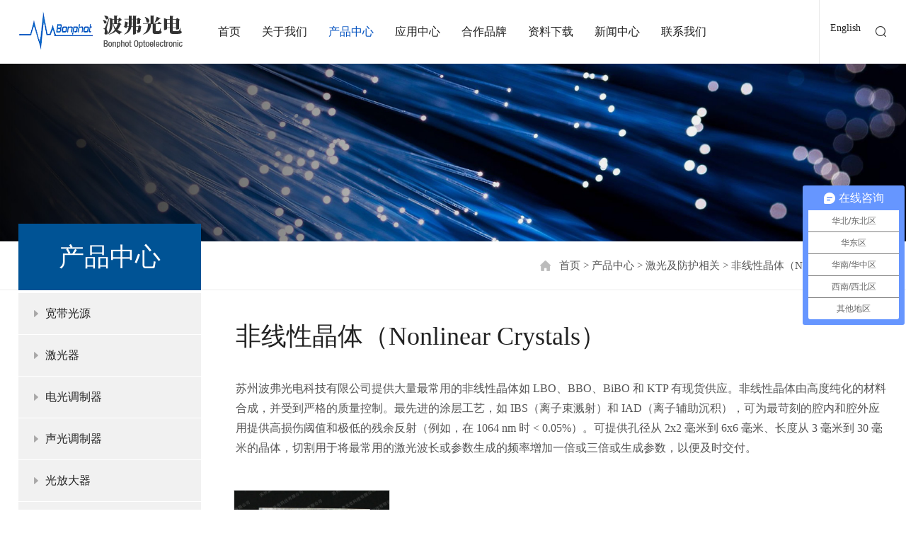

--- FILE ---
content_type: text/html
request_url: http://www.bonphot.com/productList_2_111_276.html
body_size: 17914
content:

<!DOCTYPE html>
<html>
	<head>
		<meta charset="UTF-8">
		<meta name="viewport" content="width=device-width,height=device-height,initial-scale=1.0,maximum-scale=1.0,user-scalable=no">
		<title>非线性晶体（Nonlinear Crystals）|苏州波弗光电科技有限公司</title> 
		<meta name="keywords" content="苏州波弗光电科技有限公司"/>
		<meta name="description" content="苏州波弗光电科技有限公司"/>
		<link rel="stylesheet" href="css/bootstrap.min.css">
		<link rel="stylesheet" href="css/font-awesome.min.css">
		<link rel="stylesheet" href="css/animate.min.css">
		<link rel="stylesheet" type="text/css" href="css/global.css"> 
		<link rel="stylesheet" href="css/comm.css">
		<link rel="stylesheet" type="text/css" href="css/style.css">
		<link rel="stylesheet" type="text/css" href="css/min1160max1300.css">
		<link rel="stylesheet" type="text/css" href="css/min992max1160.css">
		<link rel="stylesheet" type="text/css" href="css/min768max992.css">
		<link rel="stylesheet" type="text/css" href="css/min414max767.css">
		<link rel="stylesheet" type="text/css" href="css/min375max413.css">
		<link rel="stylesheet" type="text/css" href="css/min320max374.css">
		<link rel="stylesheet" href="fonts/iconfont.css">
		<script src="js/jquery.min.js"></script>
		<!-- Swiper css库 -->
		<link rel="stylesheet" type="text/css" href="css/swiper.min.css">
		<link rel="stylesheet" type="text/css" href="css/animate.min.css">
		<link rel="stylesheet" type="text/css" href="css/circle.css">
		<!-- Swiper jquery库 -->
		<script type="text/javascript" src="js/swiper.min4.js"></script>
		<script src="js/anime.min.js"></script>
		<script type="text/javascript" src="js/swiper.animate1.0.2.min.js"></script>
		<script type="text/javascript" src="js/jquery.SuperSlide.2.1.1.js"></script> 
		<link rel="stylesheet" href="css/menu.css">
		<link rel="stylesheet" href="css/jquery.fullPage.css">
		<!--[if IE]>
		<script src="js/html5shiv.min.js"></script>
		<script src="js/respond.min.js"></script>
		<![endif]-->
		<!--[if lt IE 9]>
			<script language="javascript" type="text/javascript"> 
			window.location.href="friendy.html"; 
			</script>
	  <![endif]-->
	</head>
	<body>
		<!-- head -->
		<script>
var _hmt = _hmt || [];
(function() {
  var hm = document.createElement("script");
  hm.src = "https://hm.baidu.com/hm.js?6a63eb8981aad19f98d9c8cd1b9f3f4b";
  var s = document.getElementsByTagName("script")[0]; 
  s.parentNode.insertBefore(hm, s);
})();
</script>
<!--headSearch-->
<div class="headSearchWarp"></div>
<div class="headSearch">
	<div class="container">
		<input type="text" id="keywords" onkeydown="enterSearch(event)" autocomplete="off" placeholder="请输入关键词">
		<span onclick="return searchPro()"><i class="iconfont icon-sousuo"></i></span>
		<div class="closeHs"><i class="iconfont icon-guanbi"></i></div>
	</div>
</div>
<div class="head">
	<div class="container">
		<div class="Logo">
			<a href="/"><img src="images/Logo.png" ></a>
		</div> 
		<div class="burger_menu" id="colse">
			<div class="top_line"></div>
			<div class="middle_line"></div>
			<div class="bottom_line"></div>
		</div>
		<ul class="WebLink">
			<li class="">
				<a href="/">首页</a>
			</li>
			<li class="">
				<a href="about.html">关于我们</a>
				<div class="head-sub-menu-warp">
					<div class="top-line"></div>
					<div class="head-sub-menu2">
						<div class="container">
							<div class="link2">
								<a href="about.html#gybfM">关于波弗</a>
								<a href="about.html#qywhM">企业文化</a>
								<a href="about.html#bfjsM">波弗技术</a>
								<a href="about.html#qxwzM">旗下网站</a>
							</div>
						</div>
					</div>
				</div>
			</li>
			<li class="on">
				<a href="productClass1.html">产品中心</a>
				<div class="head-sub-menu-warp">
					<div class="top-line"></div>
					<div class="head-sub-menu">
						<div class="container">
							<div class="isClass">
 
								<div class="item">
									<h4>宽带光源</h4>
									<div class="link">   

										<a href="productClass3_1_9.html">ASE宽带光源</a>

										<a href="productClass3_1_1.html">SLED宽带光源</a>

										<a href="productClass3_1_30.html">其他宽带光源</a>

									</div>
								</div>
 
								<div class="item">
									<h4>激光器</h4>
									<div class="link">   

										<a href="productClass3_2_25.html">可调谐激光器</a>

										<a href="productClass3_2_31.html">单频激光器</a>

										<a href="productClass3_2_33.html">波长扫描激光器</a>

										<a href="productClass3_2_101.html">连续波高功率激光器</a>
<a href="productClass1.html">...</a>
									</div>
								</div>
 
								<div class="item">
									<h4>电光调制器</h4>
									<div class="link">   

										<a href="productClass3_3_11.html">强度调制器</a>

										<a href="productClass3_3_12.html">相位调制器</a>

										<a href="productClass3_3_13.html">IQ调制器</a>

										<a href="productClass3_3_14.html">调制器驱动&脉冲发生器</a>
<a href="productClass1.html">...</a>
									</div>
								</div>
 
								<div class="item">
									<h4>声光调制器</h4>
									<div class="link">   

										<a href="productClass3_20_20.html">声光调制器</a>

										<a href="productClass3_20_135.html">声光移频器</a>

										<a href="productClass3_20_136.html">声光驱动器</a>

										<a href="productClass3_20_137.html">声光偏转器</a>
<a href="productClass1.html">...</a>
									</div>
								</div>
 
								<div class="item">
									<h4>光放大器</h4>
									<div class="link">   

										<a href="productClass3_4_34.html">掺铒光纤放大器EDFA</a>

										<a href="productClass3_4_103.html">掺镱光纤放大器YDFA</a>

										<a href="productClass3_4_141.html">掺铋光纤放大器BDFA</a>

										<a href="productClass3_4_105.html">掺镨光纤放大器PDFA</a>
<a href="productClass1.html">...</a>
									</div>
								</div>
 
								<div class="item">
									<h4>光电探测器</h4>
									<div class="link">   

										<a href="productClass3_5_43.html">光电二极管芯片</a>

										<a href="productClass3_5_39.html">光电探测器</a>

										<a href="productClass3_5_102.html">平衡光电探测器</a>

										<a href="productClass3_5_117.html">光电接收器</a>
<a href="productClass1.html">...</a>
									</div>
								</div>
 
								<div class="item">
									<h4>光开关</h4>
									<div class="link">   

										<a href="productClass3_7_45.html">高速光开关</a>

										<a href="productClass3_7_116.html">us级光开关</a>

										<a href="productClass3_7_46.html">ms级光开关</a>

										<a href="productClass3_7_47.html">多路光开关/开关矩阵</a>
<a href="productClass1.html">...</a>
									</div>
								</div>
 
								<div class="item">
									<h4>光通信器件</h4>
									<div class="link">   

										<a href="productClass3_8_49.html">光纤滤波器</a>

										<a href="productClass3_8_50.html">可调光延迟线</a>

										<a href="productClass3_8_51.html">可调移相器</a>

										<a href="productClass3_8_52.html">起偏器与消偏器</a>
<a href="productClass1.html">...</a>
									</div>
								</div>
 
								<div class="item">
									<h4>偏振控制产品</h4>
									<div class="link">   

										<a href="productClass3_9_59.html">偏振控制器</a>

										<a href="productClass3_9_60.html">偏振测量仪器</a>

										<a href="productClass3_9_61.html">偏振扰偏器</a>

										<a href="productClass3_9_119.html">偏振光学元件</a>

									</div>
								</div>
 
								<div class="item">
									<h4>测试仪器</h4>
									<div class="link">   

										<a href="productClass3_10_62.html">相关仪</a>

										<a href="productClass3_10_63.html">偏振测试仪器</a>

										<a href="productClass3_10_64.html">光束分析仪</a>

										<a href="productClass3_10_65.html">光谱仪</a>
<a href="productClass1.html">...</a>
									</div>
								</div>
 
								<div class="item">
									<h4>光学系统及部件</h4>
									<div class="link">   

										<a href="productClass3_11_69.html">扫描振镜系统</a>

										<a href="productClass3_11_70.html">光栅</a>

										<a href="productClass3_11_112.html">FBG类产品</a>

										<a href="productClass3_11_115.html">晶体与偏振光学</a>
<a href="productClass1.html">...</a>
									</div>
								</div>
 
								<div class="item">
									<h4>太赫兹产品</h4>
									<div class="link">   

										<a href="productClass3_12_72.html">太赫兹激光器</a>

										<a href="productClass3_12_73.html">太赫兹相机</a>

										<a href="productClass3_12_74.html">太赫兹探测器</a>

										<a href="productClass3_12_75.html">太赫兹扫描成像</a>
<a href="productClass1.html">...</a>
									</div>
								</div>
 
								<div class="item">
									<h4>高速电子产品</h4>
									<div class="link">   

										<a href="productClass3_18_113.html">脉冲源</a>

										<a href="productClass3_18_121.html">伺服控制器</a>

										<a href="productClass3_18_114.html">电子测试仪器</a>

										<a href="productClass3_18_142.html">数据采集卡</a>
<a href="productClass1.html">...</a>
									</div>
								</div>
 
								<div class="item">
									<h4>激光二极管及激光器驱动</h4>
									<div class="link">   

										<a href="productClass3_21_27.html">激光二极管</a>

										<a href="productClass3_21_28.html">激光器驱动</a>

										<a href="productClass3_21_111.html">激光及防护相关</a>

									</div>
								</div>
 
								<div class="item">
									<h4>光纤及光纤熔接处理</h4>
									<div class="link">   

										<a href="productClass3_13_79.html">通用及掺杂光纤</a>

										<a href="productClass3_13_80.html">特种光纤</a>

										<a href="productClass3_13_81.html">其他特殊光纤</a>

										<a href="productClass3_13_82.html">光纤熔接处理</a>
<a href="productClass1.html">...</a>
									</div>
								</div>
 
								<div class="item">
									<h4>光电通信产品</h4>
									<div class="link">   

										<a href="productClass3_14_83.html">射频光纤传输</a>

										<a href="productClass3_14_84.html">数字通信</a>

										<a href="productClass3_14_85.html">相干通信</a>

									</div>
								</div>
 
								<div class="item">
									<h4>量子应用产品</h4>
									<div class="link">   

										<a href="productClass3_6_108.html">电光调制器</a>

										<a href="productClass3_6_109.html">声光调制器</a>

										<a href="productClass3_6_110.html">量子应用元件</a>

										<a href="productClass3_6_118.html">量子系统</a>

									</div>
								</div>
 
								<div class="item">
									<h4>光纤传感与解调</h4>
									<div class="link">   

										<a href="productClass3_15_88.html">光纤传感器件</a>

										<a href="productClass3_15_89.html">干涉仪</a>

										<a href="productClass3_15_140.html">气室/气池（气体吸收池）</a>

										<a href="productClass3_15_90.html">传感与解调其他产品</a>
<a href="productClass1.html">...</a>
									</div>
								</div>
 
								<div class="item">
									<h4>OCT系统相关</h4>
									<div class="link">   

										<a href="productClass3_16_128.html">SD-OCT系统</a>

										<a href="productClass3_16_91.html">OCT光源</a>

										<a href="productClass3_16_92.html">OCT光谱仪</a>

										<a href="productClass3_16_93.html">OCT光栅</a>
<a href="productClass1.html">...</a>
									</div>
								</div>
 
								<div class="item">
									<h4>视觉成像产品</h4>
									<div class="link">   

										<a href="productClass3_17_99.html">相机</a>

										<a href="productClass3_17_100.html">数据采集卡</a>

									</div>
								</div>
 
								<div class="item">
									<h4>光学平台及光机械产品</h4>
									<div class="link">   

										<a href="productClass3_23_143.html">光学平台</a>

									</div>
								</div>

							</div> 
						</div>
					</div>
				</div>
			</li>
			<li class="">
				<a href="application.html">应用中心</a>
				<div class="head-sub-menu-warp">
					<div class="top-line"></div>
					<div class="head-sub-menu2">
						<div class="container">
							<div class="link2">

						<a href="application_1.html">光电通信</a>

						<a href="application_2.html">量子应用</a>

						<a href="application_3.html">光纤传感</a>

						<a href="application_6.html">视觉与成像</a>

						<a href="application_5.html">激光器与光电子</a>

						<a href="application_4.html">OCT应用</a>

						<a href="application_9.html">电光调制器</a>

							</div>
						</div>
					</div>
				</div>
			</li>
			<li class="">
				<a href="brand.html">合作品牌</a>
			</li>
			<li class="">
				<a href="download.html">资料下载</a>
			</li>
			<li class="">
				<a href="news.html">新闻中心</a>
				<div class="head-sub-menu-warp">
					<div class="top-line"></div>
					<div class="head-sub-menu2">
						<div class="container">
							<div class="link2">

						<a href="news_1.html">公司新闻</a>

						<a href="news_2.html">市场活动</a>

						<a href="news_3.html">行业技术</a>

						<a href="news_6.html">现货库存</a>

						<a href="news_7.html">新品推荐</a>

						<a href="news_8.html">样品提供</a>

						<a href="news_5.html">停产通知</a>

							</div>
						</div>
					</div>
				</div>
			</li>
			<li class="">
				<a href="contact.html">联系我们</a>
			</li>
		</ul>
		<div class="head-right">
			<div class="link">
				<!--<a href=""><i class="iconfont icon-shangcheng"></i>网上商城</a>&emsp;|&emsp;-->
				<a href="aboutEn.html" class="a">English</a>
			</div>
			<div class="head-search"><i class="iconfont icon-sousuo"></i></div>
		</div>
	</div>
</div>
<!--warmp-->
<div id="warmp" class="warmp">
	<div id="nav-over" style="display: none;"></div> 
		<!-- head end -->
		
		<!--banner-->
		<div class="Nybanner">
			<img src="/upload/2021070637278681.jpg" >
		</div>
		
		<!-- Nylocation -->
		<div class="Nylocation pro">
			<div class="container"> 
				<div class="now-wz">
					<a href="/">首页</a> > <a href="productClass1.html">产品中心</a> > <a href="productClass3_21_111.html">激光及防护相关</a> > <a href="productList_21_111_276.html">非线性晶体（Nonlinear Crystals）</a>
				</div>
			</div>
		</div> 
		
		<!-- product -->	
		<div class="productClass3">
			<div class="container">
				<!-- 左侧-类别选择 -->
				<div class="pro-left-class">
					<div class="top-tit">产品中心</div>
					<ul class="p-l-cls">

						<li>
							<a>宽带光源</a>
							<div class="p-l-cls2">
								<div class="list-cls">
									<div class="list-cls-h">

										<div class="list">
											<div class="cls1"><a href="productClass3_1_9.html">ASE宽带光源</a></div>
											<div class="cls2">

												<a href="productList_1_9_6.html">台式ASE宽带光源</a>

												<a href="productList_1_9_11.html">模块式ASE光源</a>

												<a href="productList_1_9_5.html">其他类型ASE宽带光源</a>
 
											</div>
										</div>

										<div class="list">
											<div class="cls1"><a href="productClass3_1_1.html">SLED宽带光源</a></div>
											<div class="cls2">

												<a href="productList_1_1_4.html">台式SLED光源</a>

												<a href="productList_1_1_3.html">模块式SLED光源</a>

												<a href="productList_1_1_2.html">SLED宽带光源-二极管</a>

												<a href="productList_1_1_1.html">OCT应用-SLED光源</a>

												<a href="productList_1_1_28.html">SLED光源驱动</a>
 
											</div>
										</div>

										<div class="list">
											<div class="cls1"><a href="productClass3_1_30.html">其他宽带光源</a></div>
											<div class="cls2">

												<a href="productList_1_30_331.html">激光驱动白光光源</a>

												<a href="productList_1_30_200.html">LED宽带光源 | Fiberlabs</a>

												<a href="productList_1_30_332.html">超连续谱光源</a>
 
											</div>
										</div>
 
									</div>
								</div>
							</div>
						</li>

						<li>
							<a>激光器</a>
							<div class="p-l-cls2">
								<div class="list-cls">
									<div class="list-cls-h">

										<div class="list">
											<div class="cls1"><a href="productClass3_2_25.html">可调谐激光器</a></div>
											<div class="cls2">

												<a href="productList_2_25_12.html">窄线宽激光器</a>

												<a href="productList_2_25_30.html">连续波激光器</a>

												<a href="productList_2_25_372.html">多通道可调谐激光器</a>

												<a href="productList_2_25_377.html">Santec可调谐激光器</a>

												<a href="productList_2_25_392.html">IDPhotonics可调谐激光器</a>

												<a href="productList_2_25_15.html">光脉冲发生器</a>

												<a href="productList_2_25_14.html">量子应用激光器</a>
 
											</div>
										</div>

										<div class="list">
											<div class="cls1"><a href="productClass3_2_31.html">单频激光器</a></div>
											<div class="cls2">

												<a href="productList_2_31_31.html">单频激光器</a>

												<a href="productList_2_31_383.html">光学频率基准激光器</a>

												<a href="productList_2_31_311.html">频率稳定激光系统</a>
 
											</div>
										</div>

										<div class="list">
											<div class="cls1"><a href="productClass3_2_33.html">波长扫描激光器</a></div>
											<div class="cls2">

												<a href="productList_2_33_32.html">波长扫描激光器</a>

												<a href="productList_2_33_267.html">高性能可调谐激光器</a>
 
											</div>
										</div>

										<div class="list">
											<div class="cls1"><a href="productClass3_2_101.html">连续波高功率激光器</a></div>
											<div class="cls2">

												<a href="productList_2_101_211.html">1550nm高功率激光器</a>

												<a href="productList_2_101_210.html">1064nm波段高功率激光器</a>

												<a href="productList_2_101_199.html">连续波高功率激光器</a>
 
											</div>
										</div>

										<div class="list">
											<div class="cls1"><a href="productClass3_2_26.html">脉冲激光器</a></div>
											<div class="cls2">

												<a href="productList_2_26_20.html">飞秒激光器</a>

												<a href="productList_2_26_18.html">皮秒激光器</a>

												<a href="productList_2_26_19.html">纳秒激光器</a>

												<a href="productList_2_26_33.html">光脉冲发生器</a>

												<a href="productList_2_26_34.html">激光频率梳</a>

												<a href="productList_2_26_17.html">THz激光器</a>

												<a href="productList_2_26_258.html">光学参量振荡器OPO</a>
 
											</div>
										</div>

										<div class="list">
											<div class="cls1"><a href="productClass3_2_146.html">超连续谱激光器</a></div>
											<div class="cls2">

												<a href="productList_2_146_398.html">通用型超连续谱激光器</a>
 
											</div>
										</div>
 
									</div>
								</div>
							</div>
						</li>

						<li>
							<a>电光调制器</a>
							<div class="p-l-cls2">
								<div class="list-cls">
									<div class="list-cls-h">

										<div class="list">
											<div class="cls1"><a href="productClass3_3_11.html">强度调制器</a></div>
											<div class="cls2">

												<a href="productList_3_11_7.html">exail/iXblue-强度调制器</a>

												<a href="productList_3_11_8.html">EOSPACE-强度调制器</a>

												<a href="productList_3_11_9.html">Optilab-强度调制器</a>

												<a href="productList_3_11_402.html">薄膜铌酸锂强度调制器TFLN</a>

												<a href="productList_3_11_401.html">电光调制系统集成偏压</a>
 
											</div>
										</div>

										<div class="list">
											<div class="cls1"><a href="productClass3_3_12.html">相位调制器</a></div>
											<div class="cls2">

												<a href="productList_3_12_35.html">exail/iXblue-相位调制器</a>

												<a href="productList_3_12_36.html">EOSPACE-相位调制器</a>

												<a href="productList_3_12_300.html">Optilab-相位调制器</a>

												<a href="productList_3_12_403.html">薄膜铌酸锂相位调制器TFLN-PM</a>
 
											</div>
										</div>

										<div class="list">
											<div class="cls1"><a href="productClass3_3_13.html">IQ调制器</a></div>
											<div class="cls2">

												<a href="productList_3_13_37.html">exail/iXblue-IQ调制器</a>

												<a href="productList_3_13_38.html">EOSPACE-IQ调制器</a>

												<a href="productList_3_13_393.html">单边带应用IQ调制器</a>
 
											</div>
										</div>

										<div class="list">
											<div class="cls1"><a href="productClass3_3_14.html">调制器驱动&脉冲发生器</a></div>
											<div class="cls2">

												<a href="productList_3_14_39.html">模拟驱动器</a>

												<a href="productList_3_14_40.html">数字驱动器</a>

												<a href="productList_3_14_41.html">脉冲驱动器</a>

												<a href="productList_3_14_42.html">多功能驱动器</a>

												<a href="productList_3_14_397.html">电脉冲发生器</a>
 
											</div>
										</div>

										<div class="list">
											<div class="cls1"><a href="productClass3_3_15.html">调制器偏压控制器</a></div>
											<div class="cls2">

												<a href="productList_3_15_43.html">模拟应用偏压控制器</a>

												<a href="productList_3_15_44.html">数字/脉冲应用偏压控制器</a>

												<a href="productList_3_15_45.html">IQ调制器偏压控制器</a>

												<a href="productList_3_15_405.html">TFLN薄膜铌酸锂调制器偏压控制器</a>

												<a href="productList_3_15_46.html">特殊应用偏压控制器</a>
 
											</div>
										</div>

										<div class="list">
											<div class="cls1"><a href="productClass3_3_129.html">空间光调制器</a></div>
											<div class="cls2">

												<a href="productList_3_129_369.html">液晶空间光调制器</a>

												<a href="productList_3_129_328.html">空间光调制器（SLM）</a>

												<a href="productList_3_129_329.html">波前整形器</a>
 
											</div>
										</div>

										<div class="list">
											<div class="cls1"><a href="productClass3_3_18.html">自由空间光电光调制器</a></div>
											<div class="cls2">

												<a href="productList_3_18_54.html">普克尔盒</a>

												<a href="productList_3_18_195.html">Q开关</a>

												<a href="productList_3_18_51.html">低压驱动电光调制器</a>

												<a href="productList_3_18_55.html">普克尔盒驱动</a>

												<a href="productList_3_18_197.html">普克尔盒Q开关驱动</a>

												<a href="productList_3_18_53.html">低压驱动电光调制器驱动</a>
 
											</div>
										</div>

										<div class="list">
											<div class="cls1"><a href="productClass3_3_24.html">其他类型电光调制器</a></div>
											<div class="cls2">

												<a href="productList_3_24_198.html">偏振开关&偏振扰偏器</a>

												<a href="productList_3_24_359.html">光谐振调制器</a>
 
											</div>
										</div>

										<div class="list">
											<div class="cls1"><a href="productClass3_3_16.html">电光调制系统</a></div>
											<div class="cls2">

												<a href="productList_3_16_355.html">光网络分析仪VNA</a>

												<a href="productList_3_16_47.html">参考发射机</a>

												<a href="productList_3_16_48.html">脉冲整形与激光前端</a>

												<a href="productList_3_16_49.html">模拟传输系统</a>

												<a href="productList_3_16_50.html">相干接收机</a>
 
											</div>
										</div>
 
									</div>
								</div>
							</div>
						</li>

						<li>
							<a>声光调制器</a>
							<div class="p-l-cls2">
								<div class="list-cls">
									<div class="list-cls-h">

										<div class="list">
											<div class="cls1"><a href="productClass3_20_20.html">声光调制器</a></div>
											<div class="cls2">

												<a href="productList_20_20_56.html">光纤耦合声光调制器FAOM</a>

												<a href="productList_20_20_370.html">自由空间光声光调制器AOM</a>
 
											</div>
										</div>

										<div class="list">
											<div class="cls1"><a href="productClass3_20_135.html">声光移频器</a></div>
											<div class="cls2">

												<a href="productList_20_135_57.html">光纤耦合声光移频器FAOFS</a>

												<a href="productList_20_135_371.html">自由空间光声光移频器AOFS</a>
 
											</div>
										</div>

										<div class="list">
											<div class="cls1"><a href="productClass3_20_136.html">声光驱动器</a></div>
											<div class="cls2">

												<a href="productList_20_136_58.html">声光驱动器</a>
 
											</div>
										</div>

										<div class="list">
											<div class="cls1"><a href="productClass3_20_137.html">声光偏转器</a></div>
											<div class="cls2">

												<a href="productList_20_137_193.html">声光偏转器</a>
 
											</div>
										</div>

										<div class="list">
											<div class="cls1"><a href="productClass3_20_138.html">声光Q开关</a></div>
											<div class="cls2">

												<a href="productList_20_138_231.html">声光Q开关</a>
 
											</div>
										</div>

										<div class="list">
											<div class="cls1"><a href="productClass3_20_139.html">声光滤波器</a></div>
											<div class="cls2">

												<a href="productList_20_139_232.html">声光滤波器</a>
 
											</div>
										</div>
 
									</div>
								</div>
							</div>
						</li>

						<li>
							<a>光放大器</a>
							<div class="p-l-cls2">
								<div class="list-cls">
									<div class="list-cls-h">

										<div class="list">
											<div class="cls1"><a href="productClass3_4_34.html">掺铒光纤放大器EDFA</a></div>
											<div class="cls2">

												<a href="productList_4_34_59.html">标准/高功率EDFA</a>

												<a href="productList_4_34_204.html">预放/助推EDFA</a>

												<a href="productList_4_34_205.html">保偏掺铒光纤放大器</a>

												<a href="productList_4_34_206.html">脉冲掺铒光纤放大器</a>

												<a href="productList_4_34_236.html">L波段掺铒光纤放大器</a>

												<a href="productList_4_34_225.html">铒镱共掺光纤放大器EYDFA</a>

												<a href="productList_4_34_388.html">增益平坦掺铒光纤放大器</a>

												<a href="productList_4_34_389.html">掺铒光纤放大器 | 波弗光电</a>
 
											</div>
										</div>

										<div class="list">
											<div class="cls1"><a href="productClass3_4_103.html">掺镱光纤放大器YDFA</a></div>
											<div class="cls2">

												<a href="productList_4_103_207.html">连续波掺镱光纤放大器</a>

												<a href="productList_4_103_208.html">保偏掺镱光纤放大器</a>

												<a href="productList_4_103_209.html">高功率掺镱光纤放大器</a>

												<a href="productList_4_103_390.html">掺镱光纤放大器 | 波弗光电</a>
 
											</div>
										</div>

										<div class="list">
											<div class="cls1"><a href="productClass3_4_141.html">掺铋光纤放大器BDFA</a></div>
											<div class="cls2">

												<a href="productList_4_141_374.html">标准台式掺铋光纤放大器</a>

												<a href="productList_4_141_375.html">标准机箱式掺铋光纤放大器</a>
 
											</div>
										</div>

										<div class="list">
											<div class="cls1"><a href="productClass3_4_105.html">掺镨光纤放大器PDFA</a></div>
											<div class="cls2">

												<a href="productList_4_105_217.html">标准台式O波段光纤放大器</a>

												<a href="productList_4_105_218.html">标准机箱式O波段光纤放大器</a>

												<a href="productList_4_105_219.html">模块式O波段光纤放大器</a>
 
											</div>
										</div>

										<div class="list">
											<div class="cls1"><a href="productClass3_4_106.html">其他波长光纤放大器</a></div>
											<div class="cls2">

												<a href="productList_4_106_226.html">980nm波段光纤放大器</a>

												<a href="productList_4_106_227.html">850nm波段光纤放大器</a>

												<a href="productList_4_106_246.html">其他波长光放大器</a>
 
											</div>
										</div>

										<div class="list">
											<div class="cls1"><a href="productClass3_4_35.html">半导体光放大器</a></div>
											<div class="cls2">

												<a href="productList_4_35_400.html">半导体光放大器 | 波弗光电</a>

												<a href="productList_4_35_60.html">C+L波段半导体光放大器</a>

												<a href="productList_4_35_212.html">O波段半导体光放大器</a>

												<a href="productList_4_35_213.html">X波段半导体光放大器</a>

												<a href="productList_4_35_214.html">其他波段半导体光放大器</a>

												<a href="productList_4_35_215.html">其他类半导体光放大器</a>

												<a href="productList_4_35_342.html">增益芯片/增益模块</a>
 
											</div>
										</div>

										<div class="list">
											<div class="cls1"><a href="productClass3_4_36.html">拉曼光纤放大器</a></div>
											<div class="cls2">

												<a href="productList_4_36_61.html">拉曼光纤放大器</a>
 
											</div>
										</div>
 
									</div>
								</div>
							</div>
						</li>

						<li>
							<a>光电探测器</a>
							<div class="p-l-cls2">
								<div class="list-cls">
									<div class="list-cls-h">

										<div class="list">
											<div class="cls1"><a href="productClass3_5_43.html">光电二极管芯片</a></div>
											<div class="cls2">

												<a href="productList_5_43_233.html">超快InGaAs二极管芯片</a>

												<a href="productList_5_43_292.html">InGaAs二极管芯片</a>

												<a href="productList_5_43_304.html">雪崩光电二极管 (APD) 芯片</a>
 
											</div>
										</div>

										<div class="list">
											<div class="cls1"><a href="productClass3_5_39.html">光电探测器</a></div>
											<div class="cls2">

												<a href="productList_5_39_386.html">光电探测器（波弗光电）</a>

												<a href="productList_5_39_65.html">PIN光电探测器</a>

												<a href="productList_5_39_64.html">光电探测器模块</a>

												<a href="productList_5_39_66.html">带放大光电探测器</a>

												<a href="productList_5_39_216.html">Si光电探测器</a>

												<a href="productList_5_39_67.html">50~100GHz+光电探测器</a>

												<a href="productList_5_39_68.html">THz光电探测器</a>

												<a href="productList_5_39_69.html">2um光电探测器</a>

												<a href="productList_5_39_406.html">同轴光电探测器&Tap-PD</a>
 
											</div>
										</div>

										<div class="list">
											<div class="cls1"><a href="productClass3_5_102.html">平衡光电探测器</a></div>
											<div class="cls2">

												<a href="productList_5_102_202.html">差分平衡探测器</a>

												<a href="productList_5_102_203.html">双平衡光电探测器</a>
 
											</div>
										</div>

										<div class="list">
											<div class="cls1"><a href="productClass3_5_117.html">光电接收器</a></div>
											<div class="cls2">

												<a href="productList_5_117_290.html">DPSK/DQPSK接收器</a>

												<a href="productList_5_117_291.html">相干接收器</a>

												<a href="productList_5_117_289.html">光电接收器</a>

												<a href="productList_5_117_316.html">光电转换模块</a>
 
											</div>
										</div>

										<div class="list">
											<div class="cls1"><a href="productClass3_5_107.html">单光子光电探测器</a></div>
											<div class="cls2">

												<a href="productList_5_107_234.html">单光子光电探测器模块</a>

												<a href="productList_5_107_235.html">单光子探测器</a>
 
											</div>
										</div>

										<div class="list">
											<div class="cls1"><a href="productClass3_5_124.html">光电倍增管（PMT）</a></div>
											<div class="cls2">

												<a href="productList_5_124_333.html">光电倍增管（裸管）</a>

												<a href="productList_5_124_334.html">光电倍增管组件</a>

												<a href="productList_5_124_335.html">光电倍增管模块</a>

												<a href="productList_5_124_336.html">微型光电倍增管PMT</a>

												<a href="productList_5_124_337.html">光子探测单元</a>

												<a href="productList_5_124_338.html">混合光电探测器（HPD）</a>

												<a href="productList_5_124_339.html">光电倍增管附件</a>
 
											</div>
										</div>

										<div class="list">
											<div class="cls1"><a href="productClass3_5_123.html">光电探测器放大器</a></div>
											<div class="cls2">

												<a href="productList_5_123_320.html">光电二极管放大器</a>

												<a href="productList_5_123_321.html">光电探测器跨阻放大器</a>
 
											</div>
										</div>
 
									</div>
								</div>
							</div>
						</li>

						<li>
							<a>光开关</a>
							<div class="p-l-cls2">
								<div class="list-cls">
									<div class="list-cls-h">

										<div class="list">
											<div class="cls1"><a href="productClass3_7_45.html">高速光开关</a></div>
											<div class="cls2">

												<a href="productList_7_45_72.html">纳秒级光开关（Agiltron）</a>

												<a href="productList_7_45_73.html">纳秒级光开关（BATI）</a>

												<a href="productList_7_45_360.html">纳秒级光开关（EPI）</a>

												<a href="productList_7_45_361.html">纳秒级光开关（其他）</a>
 
											</div>
										</div>

										<div class="list">
											<div class="cls1"><a href="productClass3_7_116.html">us级光开关</a></div>
											<div class="cls2">

												<a href="productList_7_116_279.html">标准CL系列光开关-单模</a>

												<a href="productList_7_116_280.html">标准CL系列光开关-单模-双向</a>

												<a href="productList_7_116_281.html">标准CL系列光开关-保偏</a>

												<a href="productList_7_116_282.html">标准CL系列光开关-保偏-双向</a>

												<a href="productList_7_116_283.html">标准高功率CL系列光开关-单模</a>

												<a href="productList_7_116_284.html">标准高功率CL系列光开关-单模-双向</a>

												<a href="productList_7_116_285.html">标准高功率CL系列光开关-保偏</a>

												<a href="productList_7_116_286.html">标准高功率CL系列光开关-保偏-双向</a>

												<a href="productList_7_116_287.html">CL系列光开关-LIDAR应用</a>

												<a href="productList_7_116_288.html">CL系列光开关矩阵</a>
 
											</div>
										</div>

										<div class="list">
											<div class="cls1"><a href="productClass3_7_46.html">ms级光开关</a></div>
											<div class="cls2">

												<a href="productList_7_46_74.html">MEMS光开关</a>
 
											</div>
										</div>

										<div class="list">
											<div class="cls1"><a href="productClass3_7_47.html">多路光开关/开关矩阵</a></div>
											<div class="cls2">

												<a href="productList_7_47_75.html">多路光开关/开关矩阵</a>
 
											</div>
										</div>

										<div class="list">
											<div class="cls1"><a href="productClass3_7_48.html">偏振光开关</a></div>
											<div class="cls2">

												<a href="productList_7_48_76.html">偏振光开关</a>
 
											</div>
										</div>
 
									</div>
								</div>
							</div>
						</li>

						<li>
							<a>光通信器件</a>
							<div class="p-l-cls2">
								<div class="list-cls">
									<div class="list-cls-h">

										<div class="list">
											<div class="cls1"><a href="productClass3_8_49.html">光纤滤波器</a></div>
											<div class="cls2">

												<a href="productList_8_49_77.html">高性价比光纤滤波器</a>

												<a href="productList_8_49_78.html">高精细可调谐光纤滤波器</a>

												<a href="productList_8_49_79.html">科研型带宽可调光纤滤波器</a>

												<a href="productList_8_49_363.html">可编程光波处理器</a>

												<a href="productList_8_49_378.html">Santec可调谐光纤滤波器</a>

												<a href="productList_8_49_380.html">F-P光纤滤波器</a>
 
											</div>
										</div>

										<div class="list">
											<div class="cls1"><a href="productClass3_8_50.html">可调光延迟线</a></div>
											<div class="cls2">

												<a href="productList_8_50_80.html">手动可调光延迟线</a>

												<a href="productList_8_50_81.html">电控可调光延迟线</a>
 
											</div>
										</div>

										<div class="list">
											<div class="cls1"><a href="productClass3_8_51.html">可调移相器</a></div>
											<div class="cls2">

												<a href="productList_8_51_82.html">可调移相器</a>
 
											</div>
										</div>

										<div class="list">
											<div class="cls1"><a href="productClass3_8_52.html">起偏器与消偏器</a></div>
											<div class="cls2">

												<a href="productList_8_52_83.html">起偏器</a>

												<a href="productList_8_52_84.html">消偏器</a>
 
											</div>
										</div>

										<div class="list">
											<div class="cls1"><a href="productClass3_8_55.html">光功率控制产品</a></div>
											<div class="cls2">

												<a href="productList_8_55_85.html">高速可调光衰减器</a>

												<a href="productList_8_55_86.html">电控可调光衰减器</a>

												<a href="productList_8_55_87.html">手动可调光衰减器</a>

												<a href="productList_8_55_239.html">光功率调节器&限制器</a>
 
											</div>
										</div>

										<div class="list">
											<div class="cls1"><a href="productClass3_8_56.html">光纤耦合器/分束器</a></div>
											<div class="cls2">

												<a href="productList_8_56_88.html">光纤耦合器</a>

												<a href="productList_8_56_89.html">光纤分束器</a>

												<a href="productList_8_56_238.html">光分束器&合束器</a>

												<a href="productList_8_56_343.html">偏振合束器/分束器</a>
 
											</div>
										</div>

										<div class="list">
											<div class="cls1"><a href="productClass3_8_57.html">法拉第旋转器/隔离器</a></div>
											<div class="cls2">

												<a href="productList_8_57_237.html">光纤分束器&合束器</a>

												<a href="productList_8_57_90.html">法拉第旋转器</a>

												<a href="productList_8_57_91.html">法拉第隔离器</a>

												<a href="productList_8_57_92.html">光纤隔离器</a>

												<a href="productList_8_57_399.html">光纤反射镜</a>
 
											</div>
										</div>

										<div class="list">
											<div class="cls1"><a href="productClass3_8_120.html">波分复用器</a></div>
											<div class="cls2">

												<a href="productList_8_120_306.html">微光波分复用器MWDM</a>

												<a href="productList_8_120_307.html">粗波分复用器CWDM</a>

												<a href="productList_8_120_308.html">密波分复用器DWDM</a>
 
											</div>
										</div>

										<div class="list">
											<div class="cls1"><a href="productClass3_8_58.html">空分复用产品</a></div>
											<div class="cls2">

												<a href="productList_8_58_93.html">光子灯笼</a>

												<a href="productList_8_58_94.html">少模EDFA</a>

												<a href="productList_8_58_379.html">模式复用器/解复用器</a>
 
											</div>
										</div>
 
									</div>
								</div>
							</div>
						</li>

						<li>
							<a>偏振控制产品</a>
							<div class="p-l-cls2">
								<div class="list-cls">
									<div class="list-cls-h">

										<div class="list">
											<div class="cls1"><a href="productClass3_9_59.html">偏振控制器</a></div>
											<div class="cls2">

												<a href="productList_9_59_95.html">台式偏振控制器</a>

												<a href="productList_9_59_96.html">电控偏振控制器</a>

												<a href="productList_9_59_97.html">手动偏振控制器</a>

												<a href="productList_9_59_241.html">偏振旋转器</a>

												<a href="productList_9_59_268.html">偏振跟踪与稳偏</a>
 
											</div>
										</div>

										<div class="list">
											<div class="cls1"><a href="productClass3_9_60.html">偏振测量仪器</a></div>
											<div class="cls2">

												<a href="productList_9_60_98.html">偏振分析仪/测量仪</a>

												<a href="productList_9_60_99.html">PDL测试仪</a>

												<a href="productList_9_60_100.html">DOP测试仪</a>

												<a href="productList_9_60_101.html">偏振稳偏仪</a>

												<a href="productList_9_60_102.html">消光比测试仪</a>

												<a href="productList_9_60_103.html">偏振仿真仪器</a>
 
											</div>
										</div>

										<div class="list">
											<div class="cls1"><a href="productClass3_9_61.html">偏振扰偏器</a></div>
											<div class="cls2">

												<a href="productList_9_61_104.html">台式偏振扰偏器</a>

												<a href="productList_9_61_228.html">模块式偏振扰偏器</a>
 
											</div>
										</div>

										<div class="list">
											<div class="cls1"><a href="productClass3_9_119.html">偏振光学元件</a></div>
											<div class="cls2">

												<a href="productList_9_119_298.html">偏振器</a>
 
											</div>
										</div>
 
									</div>
								</div>
							</div>
						</li>

						<li>
							<a>测试仪器</a>
							<div class="p-l-cls2">
								<div class="list-cls">
									<div class="list-cls-h">

										<div class="list">
											<div class="cls1"><a href="productClass3_10_62.html">相关仪</a></div>
											<div class="cls2">

												<a href="productList_10_62_105.html">自相关仪</a>

												<a href="productList_10_62_106.html">互相关仪</a>
 
											</div>
										</div>

										<div class="list">
											<div class="cls1"><a href="productClass3_10_63.html">偏振测试仪器</a></div>
											<div class="cls2">

												<a href="productList_10_63_107.html">偏振分析仪/测量仪</a>

												<a href="productList_10_63_108.html">PDL测试仪</a>

												<a href="productList_10_63_109.html">DOP测试仪</a>

												<a href="productList_10_63_110.html">偏振稳偏仪</a>

												<a href="productList_10_63_111.html">消光比测试仪</a>

												<a href="productList_10_63_112.html">偏振仿真仪器</a>
 
											</div>
										</div>

										<div class="list">
											<div class="cls1"><a href="productClass3_10_64.html">光束分析仪</a></div>
											<div class="cls2">

												<a href="productList_10_64_113.html">光束分析仪</a>
 
											</div>
										</div>

										<div class="list">
											<div class="cls1"><a href="productClass3_10_65.html">光谱仪</a></div>
											<div class="cls2">

												<a href="productList_10_65_114.html">便携式光谱仪</a>

												<a href="productList_10_65_115.html">模块式光谱仪</a>

												<a href="productList_10_65_116.html">高精度光谱仪</a>

												<a href="productList_10_65_240.html">THz光谱仪</a>

												<a href="productList_10_65_117.html">OCT光谱仪</a>

												<a href="productList_10_65_118.html">拉曼光谱仪</a>

												<a href="productList_10_65_293.html">微型光谱仪</a>
 
											</div>
										</div>

										<div class="list">
											<div class="cls1"><a href="productClass3_10_66.html">光功率计/波长计</a></div>
											<div class="cls2">

												<a href="productList_10_66_119.html">光功率计</a>

												<a href="productList_10_66_120.html">光波长计</a>
 
											</div>
										</div>

										<div class="list">
											<div class="cls1"><a href="productClass3_10_126.html">线宽测试仪</a></div>
											<div class="cls2">

												<a href="productList_10_126_353.html">C+L波段线宽测试仪</a>

												<a href="productList_10_126_354.html">IR激光线宽测试仪</a>
 
											</div>
										</div>

										<div class="list">
											<div class="cls1"><a href="productClass3_10_67.html">光学参量振荡器</a></div>
											<div class="cls2">

												<a href="productList_10_67_121.html">光学参量振荡器</a>
 
											</div>
										</div>

										<div class="list">
											<div class="cls1"><a href="productClass3_10_68.html">其他测试仪器</a></div>
											<div class="cls2">

												<a href="productList_10_68_230.html">光时域反射仪OTDR</a>

												<a href="productList_10_68_303.html">信噪比测试仪</a>

												<a href="productList_10_68_122.html">误码率测试仪</a>

												<a href="productList_10_68_322.html">光电探测器带宽测试系统</a>
 
											</div>
										</div>
 
									</div>
								</div>
							</div>
						</li>

						<li>
							<a>光学系统及部件</a>
							<div class="p-l-cls2">
								<div class="list-cls">
									<div class="list-cls-h">

										<div class="list">
											<div class="cls1"><a href="productClass3_11_69.html">扫描振镜系统</a></div>
											<div class="cls2">

												<a href="productList_11_69_123.html">单轴</a>

												<a href="productList_11_69_124.html">双轴</a>

												<a href="productList_11_69_330.html">MEMS振镜</a>

												<a href="productList_11_69_340.html">MEMS振镜控制器</a>

												<a href="productList_11_69_341.html">MEMS振镜驱动器</a>
 
											</div>
										</div>

										<div class="list">
											<div class="cls1"><a href="productClass3_11_70.html">光栅</a></div>
											<div class="cls2">

												<a href="productList_11_70_358.html">透射光栅</a>

												<a href="productList_11_70_125.html">VPH光栅</a>

												<a href="productList_11_70_126.html">OCT光栅</a>

												<a href="productList_11_70_323.html">光谱仪光栅</a>

												<a href="productList_11_70_324.html">激光脉冲压缩光栅</a>

												<a href="productList_11_70_325.html">高光谱成像光栅</a>

												<a href="productList_11_70_326.html">天文光栅</a>

												<a href="productList_11_70_127.html">可调FBG</a>
 
											</div>
										</div>

										<div class="list">
											<div class="cls1"><a href="productClass3_11_112.html">FBG类产品</a></div>
											<div class="cls2">

												<a href="productList_11_112_259.html">可调谐FBG</a>

												<a href="productList_11_112_260.html">波长锁定器</a>

												<a href="productList_11_112_261.html">FBG光纤滤波器</a>

												<a href="productList_11_112_262.html">宽带FBG</a>

												<a href="productList_11_112_263.html">相移FBG</a>

												<a href="productList_11_112_381.html">密波分复用FBG</a>
 
											</div>
										</div>

										<div class="list">
											<div class="cls1"><a href="productClass3_11_115.html">晶体与偏振光学</a></div>
											<div class="cls2">

												<a href="productList_11_115_273.html">TeO2晶体</a>

												<a href="productList_11_115_274.html">激光晶体</a>

												<a href="productList_11_115_277.html">非线性晶体</a>
 
											</div>
										</div>

										<div class="list">
											<div class="cls1"><a href="productClass3_11_71.html">压电器件</a></div>
											<div class="cls2">

												<a href="productList_11_71_128.html">光纤拉伸器</a>

												<a href="productList_11_71_129.html">压电促动器</a>

												<a href="productList_11_71_130.html">驱动器</a>
 
											</div>
										</div>
 
									</div>
								</div>
							</div>
						</li>

						<li>
							<a>太赫兹产品</a>
							<div class="p-l-cls2">
								<div class="list-cls">
									<div class="list-cls-h">

										<div class="list">
											<div class="cls1"><a href="productClass3_12_72.html">太赫兹激光器</a></div>
											<div class="cls2">

												<a href="productList_12_72_131.html">太赫兹激光器</a>
 
											</div>
										</div>

										<div class="list">
											<div class="cls1"><a href="productClass3_12_73.html">太赫兹相机</a></div>
											<div class="cls2">

												<a href="productList_12_73_132.html">太赫兹相机</a>
 
											</div>
										</div>

										<div class="list">
											<div class="cls1"><a href="productClass3_12_74.html">太赫兹探测器</a></div>
											<div class="cls2">

												<a href="productList_12_74_133.html">太赫兹探测器</a>
 
											</div>
										</div>

										<div class="list">
											<div class="cls1"><a href="productClass3_12_75.html">太赫兹扫描成像</a></div>
											<div class="cls2">

												<a href="productList_12_75_134.html">太赫兹扫描成像</a>
 
											</div>
										</div>

										<div class="list">
											<div class="cls1"><a href="productClass3_12_76.html">太赫兹光谱仪</a></div>
											<div class="cls2">

												<a href="productList_12_76_135.html">太赫兹光谱仪</a>
 
											</div>
										</div>

										<div class="list">
											<div class="cls1"><a href="productClass3_12_77.html">太赫兹源</a></div>
											<div class="cls2">

												<a href="productList_12_77_136.html">太赫兹源/可调太赫兹源</a>
 
											</div>
										</div>

										<div class="list">
											<div class="cls1"><a href="productClass3_12_78.html">太赫兹元件</a></div>
											<div class="cls2">

												<a href="productList_12_78_137.html">太赫兹元件</a>

												<a href="productList_12_78_317.html">太赫兹偏振器</a>

												<a href="productList_12_78_315.html">太赫兹法布里帕罗干涉仪</a>
 
											</div>
										</div>

										<div class="list">
											<div class="cls1"><a href="productClass3_12_125.html">太赫兹组件</a></div>
											<div class="cls2">

												<a href="productList_12_125_345.html">太赫兹衍射光栅</a>

												<a href="productList_12_125_346.html">太赫兹物镜</a>

												<a href="productList_12_125_347.html">太赫兹衰减器</a>

												<a href="productList_12_125_348.html">太赫兹扩束器</a>

												<a href="productList_12_125_349.html">太赫兹隔离器</a>

												<a href="productList_12_125_350.html">太赫兹低通滤波器</a>

												<a href="productList_12_125_351.html">太赫兹带通滤波器</a>

												<a href="productList_12_125_352.html">太赫兹比色皿</a>
 
											</div>
										</div>
 
									</div>
								</div>
							</div>
						</li>

						<li>
							<a>高速电子产品</a>
							<div class="p-l-cls2">
								<div class="list-cls">
									<div class="list-cls-h">

										<div class="list">
											<div class="cls1"><a href="productClass3_18_113.html">脉冲源</a></div>
											<div class="cls2">

												<a href="productList_18_113_272.html">电脉冲发生器</a>

												<a href="productList_18_113_299.html">数字延迟脉冲发生器</a>
 
											</div>
										</div>

										<div class="list">
											<div class="cls1"><a href="productClass3_18_121.html">伺服控制器</a></div>
											<div class="cls2">

												<a href="productList_18_121_309.html">伺服控制器</a>
 
											</div>
										</div>

										<div class="list">
											<div class="cls1"><a href="productClass3_18_114.html">电子测试仪器</a></div>
											<div class="cls2">

												<a href="productList_18_114_271.html">误码率测试仪</a>
 
											</div>
										</div>

										<div class="list">
											<div class="cls1"><a href="productClass3_18_142.html">数据采集卡</a></div>
											<div class="cls2">

												<a href="productList_18_142_382.html">FPGA数据采集卡</a>

												<a href="productList_18_142_387.html">FPGA开发板</a>
 
											</div>
										</div>

										<div class="list">
											<div class="cls1"><a href="productClass3_18_144.html">锁相放大器</a></div>
											<div class="cls2">

												<a href="productList_18_144_62.html">SRS锁相放大器</a>

												<a href="productList_18_144_63.html">Zurich锁相放大器</a>

												<a href="productList_18_144_314.html">锁相放大器</a>
 
											</div>
										</div>
 
									</div>
								</div>
							</div>
						</li>

						<li>
							<a>激光二极管及激光器驱动</a>
							<div class="p-l-cls2">
								<div class="list-cls">
									<div class="list-cls-h">

										<div class="list">
											<div class="cls1"><a href="productClass3_21_27.html">激光二极管</a></div>
											<div class="cls2">

												<a href="productList_21_27_220.html">高功率激光二极管</a>

												<a href="productList_21_27_221.html">DFB激光二极管</a>

												<a href="productList_21_27_222.html">FBG激光二极管</a>

												<a href="productList_21_27_223.html">FP激光二极管</a>

												<a href="productList_21_27_224.html">多模激光二极管</a>

												<a href="productList_21_27_391.html">直接调制激光二极管</a>
 
											</div>
										</div>

										<div class="list">
											<div class="cls1"><a href="productClass3_21_28.html">激光器驱动</a></div>
											<div class="cls2">

												<a href="productList_21_28_21.html">连续波驱动</a>

												<a href="productList_21_28_22.html">脉冲波驱动</a>

												<a href="productList_21_28_23.html">QCW驱动（准连续波驱动）</a>

												<a href="productList_21_28_27.html">高功率驱动</a>

												<a href="productList_21_28_24.html">种子源驱动</a>

												<a href="productList_21_28_312.html">蝶形激光器驱动</a>

												<a href="productList_21_28_25.html">激光器温控</a>

												<a href="productList_21_28_26.html">信号源</a>
 
											</div>
										</div>

										<div class="list">
											<div class="cls1"><a href="productClass3_21_111.html">激光及防护相关</a></div>
											<div class="cls2">

												<a href="productList_21_111_275.html">激光晶体（Laser Crystals）</a>

												<a href="productList_21_111_276.html">非线性晶体（Nonlinear Crystals）</a>

												<a href="productList_21_111_266.html">可饱和吸收镜（SAM）</a>

												<a href="productList_21_111_278.html">激光镜（Laser Mirrors）</a>

												<a href="productList_21_111_264.html">激光扩束器/光束整形</a>

												<a href="productList_21_111_257.html">光束观察仪&感光卡</a>

												<a href="productList_21_111_265.html">激光束可视化仪</a>

												<a href="productList_21_111_269.html">激光护目镜</a>

												<a href="productList_21_111_270.html">防辐射眼镜</a>
 
											</div>
										</div>
 
									</div>
								</div>
							</div>
						</li>

						<li>
							<a>光纤及光纤熔接处理</a>
							<div class="p-l-cls2">
								<div class="list-cls">
									<div class="list-cls-h">

										<div class="list">
											<div class="cls1"><a href="productClass3_13_79.html">通用及掺杂光纤</a></div>
											<div class="cls2">

												<a href="productList_13_79_138.html">单模光纤</a>

												<a href="productList_13_79_139.html">保偏光纤</a>

												<a href="productList_13_79_140.html">掺铒光纤Er</a>

												<a href="productList_13_79_141.html">掺镱光纤Yb</a>

												<a href="productList_13_79_142.html">铒镱共掺光纤Er/Yb</a>

												<a href="productList_13_79_143.html">掺钕光纤Nd</a>

												<a href="productList_13_79_144.html">掺铥光纤Tm</a>

												<a href="productList_13_79_404.html">掺钬光纤Ho</a>

												<a href="productList_13_79_145.html">其他掺杂光纤</a>
 
											</div>
										</div>

										<div class="list">
											<div class="cls1"><a href="productClass3_13_80.html">特种光纤</a></div>
											<div class="cls2">

												<a href="productList_13_80_146.html">抗辐照光纤</a>

												<a href="productList_13_80_147.html">光子晶体光纤</a>

												<a href="productList_13_80_148.html">旋转光纤</a>

												<a href="productList_13_80_149.html">传感光纤</a>

												<a href="productList_13_80_229.html">光敏光纤</a>

												<a href="productList_13_80_150.html">氟化物光纤</a>

												<a href="productList_13_80_151.html">大模场直径光纤-传能光纤</a>

												<a href="productList_13_80_152.html">耐高温光纤</a>
 
											</div>
										</div>

										<div class="list">
											<div class="cls1"><a href="productClass3_13_81.html">其他特殊光纤</a></div>
											<div class="cls2">

												<a href="productList_13_81_301.html">非线性光纤</a>

												<a href="productList_13_81_365.html">色散补偿光纤</a>

												<a href="productList_13_81_302.html">少模光纤</a>

												<a href="productList_13_81_366.html">拉曼光纤</a>

												<a href="productList_13_81_153.html">其他特殊光纤</a>
 
											</div>
										</div>

										<div class="list">
											<div class="cls1"><a href="productClass3_13_82.html">光纤熔接处理</a></div>
											<div class="cls2">

												<a href="productList_13_82_154.html">光纤熔接处理</a>

												<a href="productList_13_82_155.html">光纤切割刀</a>

												<a href="productList_13_82_156.html">其他光纤熔接处理设备</a>
 
											</div>
										</div>

										<div class="list">
											<div class="cls1"><a href="productClass3_13_145.html">光纤跳线</a></div>
											<div class="cls2">

												<a href="productList_13_145_394.html">单模光纤跳线</a>

												<a href="productList_13_145_395.html">保偏光纤跳线</a>

												<a href="productList_13_145_396.html">特种光纤跳线</a>
 
											</div>
										</div>
 
									</div>
								</div>
							</div>
						</li>

						<li>
							<a>光电通信产品</a>
							<div class="p-l-cls2">
								<div class="list-cls">
									<div class="list-cls-h">

										<div class="list">
											<div class="cls1"><a href="productClass3_14_83.html">射频光纤传输</a></div>
											<div class="cls2">

												<a href="productList_14_83_157.html">RFoF链路</a>

												<a href="productList_14_83_158.html">光波发射传输</a>

												<a href="productList_14_83_159.html">光波接收模块</a>

												<a href="productList_14_83_160.html">光波调制模块</a>

												<a href="productList_14_83_161.html">光波调制器系统</a>
 
											</div>
										</div>

										<div class="list">
											<div class="cls1"><a href="productClass3_14_84.html">数字通信</a></div>
											<div class="cls2">

												<a href="productList_14_84_162.html">铌酸锂电光调制器</a>

												<a href="productList_14_84_242.html">数字射频放大驱动器</a>

												<a href="productList_14_84_243.html">光电探测器&接收器</a>

												<a href="productList_14_84_244.html">平衡探测器&相干接收机</a>

												<a href="productList_14_84_245.html">窄线宽激光器</a>
 
											</div>
										</div>

										<div class="list">
											<div class="cls1"><a href="productClass3_14_85.html">相干通信</a></div>
											<div class="cls2">

												<a href="productList_14_85_356.html">相干发射机</a>

												<a href="productList_14_85_357.html">相干接收机</a>

												<a href="productList_14_85_163.html">IQ调制器</a>

												<a href="productList_14_85_166.html">波分复用器</a>

												<a href="productList_14_85_164.html">平衡探测器</a>

												<a href="productList_14_85_165.html">光混频器</a>
 
											</div>
										</div>
 
									</div>
								</div>
							</div>
						</li>

						<li>
							<a>量子应用产品</a>
							<div class="p-l-cls2">
								<div class="list-cls">
									<div class="list-cls-h">

										<div class="list">
											<div class="cls1"><a href="productClass3_6_108.html">电光调制器</a></div>
											<div class="cls2">

												<a href="productList_6_108_247.html">强度调制器（QT）</a>

												<a href="productList_6_108_248.html">相位调制器（QT）</a>

												<a href="productList_6_108_249.html">电光调制器驱动（QT）</a>

												<a href="productList_6_108_250.html">偏置点控制器（QT）</a>
 
											</div>
										</div>

										<div class="list">
											<div class="cls1"><a href="productClass3_6_109.html">声光调制器</a></div>
											<div class="cls2">

												<a href="productList_6_109_251.html">声光调制器（QT）</a>

												<a href="productList_6_109_252.html">声光移频器（QT）</a>

												<a href="productList_6_109_253.html">声光驱动器（QT）</a>
 
											</div>
										</div>

										<div class="list">
											<div class="cls1"><a href="productClass3_6_110.html">量子应用元件</a></div>
											<div class="cls2">

												<a href="productList_6_110_254.html">光纤移相器（QT）</a>

												<a href="productList_6_110_255.html">光学延迟线（QT）</a>

												<a href="productList_6_110_256.html">压电促动器（QT）</a>

												<a href="productList_6_110_297.html">光倍频模块（QT）</a>

												<a href="productList_6_110_310.html">伺服控制器（QT）</a>
 
											</div>
										</div>

										<div class="list">
											<div class="cls1"><a href="productClass3_6_118.html">量子系统</a></div>
											<div class="cls2">

												<a href="productList_6_118_294.html">绝对重力仪（QT）</a>

												<a href="productList_6_118_295.html">原子钟系统（QT）</a>

												<a href="productList_6_118_296.html">集成激光系统（QT）</a>

												<a href="productList_6_118_305.html">任意波形信号发生器（QT）</a>
 
											</div>
										</div>
 
									</div>
								</div>
							</div>
						</li>

						<li>
							<a>光纤传感与解调</a>
							<div class="p-l-cls2">
								<div class="list-cls">
									<div class="list-cls-h">

										<div class="list">
											<div class="cls1"><a href="productClass3_15_88.html">光纤传感器件</a></div>
											<div class="cls2">

												<a href="productList_15_88_169.html">光混频器</a>

												<a href="productList_15_88_170.html">光学延迟线</a>

												<a href="productList_15_88_171.html">光纤拉伸器</a>

												<a href="productList_15_88_172.html">光纤传感系统</a>

												<a href="productList_15_88_173.html">光纤电场传感器</a>
 
											</div>
										</div>

										<div class="list">
											<div class="cls1"><a href="productClass3_15_89.html">干涉仪</a></div>
											<div class="cls2">

												<a href="productList_15_89_174.html">光纤干涉仪</a>

												<a href="productList_15_89_175.html">延迟线干涉仪</a>
 
											</div>
										</div>

										<div class="list">
											<div class="cls1"><a href="productClass3_15_140.html">气室/气池（气体吸收池）</a></div>
											<div class="cls2">

												<a href="productList_15_140_313.html">气体吸收池（气池/气室）</a>

												<a href="productList_15_140_344.html">光纤耦合参比气池</a>
 
											</div>
										</div>

										<div class="list">
											<div class="cls1"><a href="productClass3_15_90.html">传感与解调其他产品</a></div>
											<div class="cls2">

												<a href="productList_15_90_176.html">传感与解调其他产品</a>
 
											</div>
										</div>

										<div class="list">
											<div class="cls1"><a href="productClass3_15_86.html">激光器(传感)</a></div>
											<div class="cls2">

												<a href="productList_15_86_167.html">激光器</a>
 
											</div>
										</div>

										<div class="list">
											<div class="cls1"><a href="productClass3_15_87.html">电光调制器</a></div>
											<div class="cls2">

												<a href="productList_15_87_168.html">电光调制器</a>
 
											</div>
										</div>
 
									</div>
								</div>
							</div>
						</li>

						<li>
							<a>OCT系统相关</a>
							<div class="p-l-cls2">
								<div class="list-cls">
									<div class="list-cls-h">

										<div class="list">
											<div class="cls1"><a href="productClass3_16_128.html">SD-OCT系统</a></div>
											<div class="cls2">

												<a href="productList_16_128_367.html">SD-OCT系统OQ LabScope</a>

												<a href="productList_16_128_368.html">SD-OCT系统OQ StrataScope</a>
 
											</div>
										</div>

										<div class="list">
											<div class="cls1"><a href="productClass3_16_91.html">OCT光源</a></div>
											<div class="cls2">

												<a href="productList_16_91_177.html">SD-OCT宽带光源</a>

												<a href="productList_16_91_178.html">SS-OCT扫频源</a>

												<a href="productList_16_91_362.html">SS-OCT扫频源VCSEL</a>

												<a href="productList_16_91_179.html">SS-OCT系统</a>
 
											</div>
										</div>

										<div class="list">
											<div class="cls1"><a href="productClass3_16_92.html">OCT光谱仪</a></div>
											<div class="cls2">

												<a href="productList_16_92_180.html">SD-OCT光谱仪</a>
 
											</div>
										</div>

										<div class="list">
											<div class="cls1"><a href="productClass3_16_93.html">OCT光栅</a></div>
											<div class="cls2">

												<a href="productList_16_93_181.html">SD-OCT光栅</a>
 
											</div>
										</div>

										<div class="list">
											<div class="cls1"><a href="productClass3_16_94.html">扫描振镜系统</a></div>
											<div class="cls2">

												<a href="productList_16_94_182.html">扫描振镜</a>
 
											</div>
										</div>

										<div class="list">
											<div class="cls1"><a href="productClass3_16_95.html">扫描相机</a></div>
											<div class="cls2">

												<a href="productList_16_95_183.html">SD-OCT扫描相机</a>
 
											</div>
										</div>

										<div class="list">
											<div class="cls1"><a href="productClass3_16_96.html">压电器件</a></div>
											<div class="cls2">

												<a href="productList_16_96_184.html">压电触动器</a>
 
											</div>
										</div>

										<div class="list">
											<div class="cls1"><a href="productClass3_16_122.html">透镜（OCT相关）</a></div>
											<div class="cls2">

												<a href="productList_16_122_318.html">可变焦透镜</a>
 
											</div>
										</div>

										<div class="list">
											<div class="cls1"><a href="productClass3_16_97.html">光机械</a></div>
											<div class="cls2">

												<a href="productList_16_97_185.html">光机械</a>
 
											</div>
										</div>

										<div class="list">
											<div class="cls1"><a href="productClass3_16_98.html">OCT/其他</a></div>
											<div class="cls2">

												<a href="productList_16_98_186.html">其他</a>

												<a href="productList_16_98_364.html">OCT模型眼</a>
 
											</div>
										</div>
 
									</div>
								</div>
							</div>
						</li>

						<li>
							<a>视觉成像产品</a>
							<div class="p-l-cls2">
								<div class="list-cls">
									<div class="list-cls-h">

										<div class="list">
											<div class="cls1"><a href="productClass3_17_99.html">相机</a></div>
											<div class="cls2">

												<a href="productList_17_99_187.html">CCD相机</a>

												<a href="productList_17_99_188.html">COMS相机</a>

												<a href="productList_17_99_189.html">线阵相机</a>

												<a href="productList_17_99_190.html">面阵相机</a>

												<a href="productList_17_99_191.html">科研级相机</a>

												<a href="productList_17_99_327.html">InGaAs相机</a>
 
											</div>
										</div>

										<div class="list">
											<div class="cls1"><a href="productClass3_17_100.html">数据采集卡</a></div>
											<div class="cls2">

												<a href="productList_17_100_376.html">Acqiris高速采集卡</a>

												<a href="productList_17_100_192.html">Alazartech数据采集卡</a>
 
											</div>
										</div>
 
									</div>
								</div>
							</div>
						</li>

						<li>
							<a>光学平台及光机械产品</a>
							<div class="p-l-cls2">
								<div class="list-cls">
									<div class="list-cls-h">

										<div class="list">
											<div class="cls1"><a href="productClass3_23_143.html">光学平台</a></div>
											<div class="cls2">

												<a href="productList_23_143_385.html">气浮隔振光学平台</a>

												<a href="productList_23_143_384.html">阻尼隔振光学平台</a>
 
											</div>
										</div>
 
									</div>
								</div>
							</div>
						</li>
 
					</ul>
				</div>
				
				<!-- 右侧-内容 -->
				<div class="pro-right">
					<div class="title">非线性晶体（Nonlinear Crystals）</div>
					<div class="subtitle">苏州波弗光电科技有限公司提供大量最常用的非线性晶体如 LBO、BBO、BiBO 和 KTP 有现货供应。非线性晶体由高度纯化的材料合成，并受到严格的质量控制。最先进的涂层工艺，如 IBS（离子束溅射）和 IAD（离子辅助沉积），可为最苛刻的腔内和腔外应用提供高损伤阈值和极低的残余反射（例如，在 1064 nm 时 < 0.05%）。可提供孔径从 2x2 毫米到 6x6 毫米、长度从 3 毫米到 30 毫米的晶体，切割用于将最常用的激光波长或参数生成的频率增加一倍或三倍或生成参数，以便及时交付。</div>
					<div class="row">
						
						<div class="col-xs-6 col-sm-4 col-md-3 pdg">
							<div class="pro-cls3">
								<a href="productDe_336.html">
								<div class="pic">

									<img src="/upload/image/20210913/20210913170298519851.jpg" >
 
	</div>
								<div class="tit">非线性晶体（Nonlinear Crystals）</div>
								<div class="sub"><p>LBO、BBO、BiBO、KTP 等</p></div>
								</a>
							</div>
						</div>

					</div>
					<div class="Page"><span class="disabled prev">上一页</span> <span class="current">1</span> <span class="disabled next">下一页</span> </div>
				</div>
			</div>
		</div>
		
		<!-- footer -->
		<footer>
	<div class="foot-top">
		<div class="container">
			<div class="foot-info">
				<h4>苏州波弗光电科技有限公司</h4>
				<div class="info">
					<p class="dz">地址：苏州市工业园区龙潭路35号</p>
					<p class="dh">
						电话：<a href="tel:0512-6282 8421">0512-6282 8421</a><br />
						<span style="visibility: hidden;">电话：</span><a href="tel:0512-6722 4155">0512-6722 4155</a><br />
						<span style="visibility: hidden;">电话：</span><a href="tel:0512-6722 4255">0512-6722 4255</a><br />
                        手机：<a href="tel:15062414262">150 6241 4262</a><br />
					</p>
					<p class="cz">传真：<a>0512-6722 4355</a></p>
					<p class="yx">邮箱：<a href="mailto:sales@bonphot.com">sales@bonphot.com</a></p>
				</div>
			</div>
			<div class="foot-ewm">
				<h4>微信公众号</h4>
				<img src="images/f-ewm.jpg" >
				<p>扫一扫关注我们</p>
			</div>
			<div class="foot-lm">
				<div class="item">
					<h4>关于我们</h4>
					<div class="link">
						<a href="about.html#gybfM">关于波弗</a>
						<a href="about.html#qywhM">企业文化</a>
						<a href="about.html#bfjsM">波弗技术</a>
						<a href="about.html#qxwzM">旗下网站</a>
					</div>
				</div>
				<div class="item">
					<h4>产品中心</h4>
					<div class="link">

						<a href="productClass1.html">宽带光源</a>

						<a href="productClass1.html">激光器</a>

						<a href="productClass1.html">电光调制器</a>

						<a href="productClass1.html">声光调制器</a>

						<a href="productClass1.html">光放大器</a>

						<a href="productClass1.html">光电探测器</a>

						<a href="productClass1.html">光开关</a>
						<a href="productClass1.html">...</a>
					</div>
				</div>
				<div class="item">
					<h4>应用中心</h4>
					<div class="link">

						<a href="application_1.html">光电通信</a>

						<a href="application_2.html">量子应用</a>

						<a href="application_3.html">光纤传感</a>

						<a href="application_6.html">视觉与成像</a>

						<a href="application_5.html">激光器与光电子</a>

						<a href="application_4.html">OCT应用</a>

						<a href="application_9.html">电光调制器</a>

					</div>
				</div>
				<div class="item">
					<h4>新闻中心</h4>
					<div class="link">

						<a href="news_1.html">公司新闻</a>

						<a href="news_2.html">市场活动</a>

						<a href="news_3.html">行业技术</a>

						<a href="news_6.html">现货库存</a>

						<a href="news_7.html">新品推荐</a>

						<a href="news_8.html">样品提供</a>

						<a href="news_5.html">停产通知</a>
 
					</div>
				</div>
			</div>
		</div>
	</div>
	<div class="foot-copy">
		Copyright © 2021 苏州波弗光电科技有限公司&emsp;
		备案号：<a href="https://beian.miit.gov.cn/" target="_blank" rel="nofollow">苏ICP备15041053号-1</a> 
	</div>
</footer>
<!--至顶端-->
<div class="sroll_top"><img src="images/gotop.png"></div>
<!--至顶端-->
<!--warp end-->
</div>
<div class="m-subMenu">
	<ul class="sMenu-list">
	<li class="sMenu-item">
	<a href="/">首页</a>
	</li>
	<li class="sMenu-item">
	<a href="about.html">关于我们</a>
	</li>  
	<li class="sMenu-item">
	<a href="productClass1.html.html">产品中心</a>
	</li>   
	<li class="sMenu-item">
	<a>应用中心</a>
	<i class="iconfont icon-zhankai"></i>
	<ul class="ms-Nav" style="display: none;">
	
	<li class="msNav-item">
	<a href="application_1.html">光电通信</a>
	</li>
	
	<li class="msNav-item">
	<a href="application_2.html">量子应用</a>
	</li>
	
	<li class="msNav-item">
	<a href="application_3.html">光纤传感</a>
	</li>
	
	<li class="msNav-item">
	<a href="application_6.html">视觉与成像</a>
	</li>
	
	<li class="msNav-item">
	<a href="application_5.html">激光器与光电子</a>
	</li>
	
	<li class="msNav-item">
	<a href="application_4.html">OCT应用</a>
	</li>
	
	<li class="msNav-item">
	<a href="application_9.html">电光调制器</a>
	</li>
	  
	</ul>
	</li>	
	<li class="sMenu-item">
	<a href="brand.html">合作品牌</a>
	</li>  
	<li class="sMenu-item">
	<a href="download.html">资料下载</a>
	</li>   
	<li class="sMenu-item">
	<a>新闻中心</a>
	<i class="iconfont icon-zhankai"></i>
	<ul class="ms-Nav" style="display: none;">
	
	<li class="msNav-item">
	<a href="news_1.html">公司新闻</a>
	</li>
	
	<li class="msNav-item">
	<a href="news_2.html">市场活动</a>
	</li>
	
	<li class="msNav-item">
	<a href="news_3.html">行业技术</a>
	</li>
	
	<li class="msNav-item">
	<a href="news_6.html">现货库存</a>
	</li>
	
	<li class="msNav-item">
	<a href="news_7.html">新品推荐</a>
	</li>
	
	<li class="msNav-item">
	<a href="news_8.html">样品提供</a>
	</li>
	
	<li class="msNav-item">
	<a href="news_5.html">停产通知</a>
	</li>
	  
	</ul>
	</li>  
	<li class="sMenu-item">
	<a href="contact.html">联系我们</a>
	</li>  
	<li class="sMenu-item">
	<a href="aboutEn.html">English</a>
	</li> 

	</ul>
</div>
<div class="footH"></div>
<div class="footFix">
<a class="Mdh"><i class="iconfont icon-caidan"></i>导航</a>
<a href="productClass1.html"><i class="iconfont icon-stack"></i>产品</a>
<a href="download.html"><i class="iconfont icon-weibiaoti--"></i>资料</a>
<a href="tel:0512-6282 8421"><i class="iconfont icon-dianhua"></i>电话</a> 
</div>   
<!-- 禁止复制代码 -->
 <script language="Javascript">
document.oncontextmenu=new Function("event.returnValue=false");  
document.onselectstart=new Function("event.returnValue=false");  
</script>  
<script src="layer/layer.js"></script>
		<!-- footer end -->
		<!--JS-->
		<script src="js/bootstrap.min.js"></script>
		<script src="js/jquery.fullPage.js"></script>
		<script> 
			 
		</script> 
		<script src="js/classie.js"></script>
		<script src="js/wow.min.js"></script>
		<script src="js/global.js"></script>
		<script src="js/menu.js"></script>  
	</body>
</html>


--- FILE ---
content_type: text/css
request_url: http://www.bonphot.com/css/min414max767.css
body_size: 2204
content:
@media ( min-width:414px) and ( max-width:767px) {
	html {
		width: 100%;
		height: 100%;
		font-size: 62.5%;
		/* 10÷16=62.5% */
	}
	body {
		font-size: 14px;
		font-size: 1.4rem;
		/* 12÷10=1.2 */
	}
	.container {
		margin-right: auto;
		margin-left: auto;
		width: 90%;
	}
	.container:before,
	.container:after {
		content: " ";
		display: table;
	}
	.container:after {
		clear: both;
	}
	.container:before,
	.container:after {
		content: " ";
		display: table;
	}
	.container:after {
		clear: both;
	} 
}

@media ( min-width:333px) and ( max-width:550px) {
	.menus .Htel{
	 	display: none;
	}
}

@media ( min-width:551px) and ( max-width:650px) {}



@media ( min-width:600px) and ( max-width:767px) {}

@media ( max-width:600px) {
	 
}

@media ( max-width:767px) {    
	.burger_menu{
		display: block !important;
		top: 0 !important;
		float: right;
		margin-top: 1.2%;
	} 
	.head{
		padding: 12px 0;
		border-bottom: 1px solid #fff;
	}
	.head.fixedbg{
		padding: 8px 0;
		border-bottom: 1px solid #1054a0;
	}
	.head .Logo{ 
		width: 45%;
		padding: 0;
	}
	.head.fixedbg .Logo{
		padding: 0;
	}
	#container1 .jt-box{
		display: none;
	}
	.head-right{
		display: none;
	}
	.WebLink{
		display: none;
	}
	.head-search{
		display: none;
	}
	footer{
		display: none;
	}
	.foot-copy{
		display: none;
	}
	.footH{
		display: block;
	}
	.footFix{
		display: flex;
	}  
	.syPro-top .left{
		width: 100%;
	}
	.syPro-top .right{
		width: 100%;
		margin-top: 15px;
	}
	.syPro-top .right .hd ul li{
		margin-right: 15px;
	}
	.syPro-top .right .more{
		font-size: 14px;
	}
	.syPro-top .right .hd ul li a{
		font-size: 14px;
	}
	.syPro-list{
		width: 48.5%;
		padding: 3%;
	}
	.syPro-list .tit{
		font-size: 14px;
		line-height: 28px;
		margin-top: 12px;
	}
	.syPro-list:nth-child(3),
	.syPro-list:nth-child(4){
		display: none;
	}
	.syPro-top .right .hd ul li:nth-child(3),
	.syPro-top .right .hd ul li:nth-child(4),
	.syPro-top .right .hd ul li:nth-child(5){
		display: none;
	}
	.indexProduct{
		padding: 28px 0;
		background-size: 100% 100%;
		background-size: cover;
	}
	.syPro-top .left .tit{
		font-size: 24px;
		line-height: 30px;
	}
	.syPro-top .left .sub{
		font-size: 14px;
		margin-top: 6px;
	}
	.indexApplication{
		padding: 28px 0;
	}
	.sy-bf-tit{
		font-size: 24px;
		line-height: 28px;
	}
	.sy-bf-sub{
		font-size: 14px;
		line-height: 25px;
		margin-top: 15px;
	}
	#syAppSwiper{
		margin-top: 25px;
		padding-bottom: 35px;
	}
	.indexNews .hd{
		margin-top: 18px;
	}
	.indexNews .hd ul li{
		padding: 0 18px;
		line-height: 32px;
		font-size: 14px;
	}
	.indexNews .bd{
		margin-top: 28px;
	}
	.indexNews{
		padding: 0 0 28px;  
	}
	.sy-xw-r-list .ico{
		display: none;
	}
	.sy-xw-r-list .time-box .day{
		font-size: 48px;
		line-height: 52px;
	}
	.sy-xw-r-list .time-box .year{
		font-size: 14px;
		margin-top: 0;
	}
	.sy-xw-r-list .info{
		width: 70%;
	}
	.sy-xw-r-list .info .tit{
		font-size: 16px;
	}
	.sy-xw-r-list .info .sub{
		font-size: 14px;
		margin-top: 6px;
	}
	.sy-news-left{
		display: none;
	}
	.sy-news-right{
		width: 100%;
	}
	.sy-xw-r-list{
		padding: 3%;
		margin-bottom: 5px;
	}
	.Nylocation .now-lm{
		display: none;
	}
	.Nylocation .now-wz{
		float: left;
		font-size: 12px;
		line-height: 38px;
	}
	.about{
		padding: 28px 0;
	}
	.sub-about-left{
		width: 100%;
	}
	.sub-about-left .tit .en{ 
		font-size: 35px;
	}
	.sub-about-left .line{
		margin-top: 10px;
	}
	.sub-about-left .sub{
		font-size: 14px;
		line-height: 26px;
		margin-top: 22px;
	}
	.about .pic{
		width: 100%;
		margin-top: 25px;
	}
	.sub-about-left .tit{
		font-size: 24px;
	}
	.culture{
		padding: 28px 0;
	}
	.abt-top-tit{
		font-size: 24px;
		line-height: 28px;
	}
	.abt-top-line{
		margin: 12px auto 0;
	}
	.culture .row{
		margin-top: 25px;
	}
	.qywh-list .tit{
		font-size: 18px;
		margin: 8px 0;
	}
	.qywh-list{
		margin-bottom: 15px;
	}
	.technology{
		padding: 30px 0;
	}
	.technology .abt-top-line{
		margin: 12px 0 0 0;
	}
	.technology .cont{
		width: 100%;
		margin: 16px 0 0 0;
		font-size: 14px;
		line-height: 26px;
	}
	.qywh-list .sub{
		font-size: 14px;
	}
	.Its_Website{
		padding: 28px 0;
	}
	#WebSwiper{
		margin-top: 22px;
	}
	.pro-left-class{
		display: none;
	}
	.pro-right{
		width: 100%;
		padding: 28px 0;
	}
	.pro-search .box1 .tit{
		font-size: 16px;
	}
	.pro-search .box1 .p-s-int input[type=text]{
		width: 85%;
	}
	.pro-search .box1 .p-s-int input[type=button]{
		width: 15%;
	}
	.pro-search .box2{
		display: none;
	}
	.productClass1 .row{
		margin-bottom: 25px;
	}
	.pro-cls1 .class2-more{
		display: none;
	}
	.pro-cls1 .class2 > a{
		display: block;
	}
	.pro-cls1 .class1 .more{
		display: none;
	}
	.pro-cls1 .class1{
		line-height: 38px;
		font-size: 18px;
	} 
	.pro-cls1 .class2 a{
		font-size: 14px;
		line-height: 36px;
	}
	.productClass1{
		padding: 0;
	}
	.productClass3{
		padding: 0;
	}
	.productClass3 .title{
		font-size: 24px;
		line-height: 28px;
	}
	.productClass3 .subtitle{
		font-size: 14px;
		line-height: 26px;
		margin-top: 15px;
	}
	.productClass3 .row{
		margin-top: 25px;
	}
	.pro-cls3 .tit{
		font-size: 14px;
	}
	.pro-cls3 .sub p{
		font-size: 14px;
		line-height: 25px;
	}
	.productDe{
		padding: 0 0 25px;
	}
	.productDe-top .imgShow{
		width: 100%;
	}
	.productDe-top .isInfo{
		width: 100%;
		margin-top: 25px;
		padding-top: 15px;
	}
	.productDe-top .isInfo .tit{
		font-size: 20px;
	}
	.productDe-top .isInfo .sub{
		font-size: 14px;
		line-height: 26px;
		margin-top: 10px;
	}
	.productDe-top .isInfo .sub2{
		font-size: 14px;
	}
	.productDe-two{
		margin: 25px 0;
	}
	.productDe-two .row .pdg{
		margin-bottom: 25px;
	}
	.prode-tit{
		font-size: 20px;
		line-height: 26px;
	}
	.productDe-three .cont{
		font-size: 14px;
		line-height: 26px;
		margin-top: 10px;
	}
	.productDe-table .isTop .sear{
		width: 100%;
	}
	.productDe-table .isTable{
		font-size: 12px !important;
	}
	.productDe-table .isTable table tr td{
		font-size: 12px;
	}
	.productDe-msg input[type=text]{
		margin-bottom: 5px;
	}
	.productDe-msg input[type=button]{
		width: 60%;
		font-size: 14px;
		height: 36px;
		line-height: 36px;
	}
	.application-ul li{
		margin-bottom: 25px;
	}
	.application{
		padding: 0 0 15px;
	}
	.application-ul li .pic{
		width: 100%;
	}
	.application-ul li .info{
		width: 100%;
		margin-top: 10px;
	}
	.application-ul li .info .sub{
		font-size: 14px;
		margin-top: 10px;
	}
	.application-ul li .info .more{
		font-size: 14px;
		line-height: 34px;
		height: 36px;
		margin-top: 12px;
	}
	.application-ul li .info{
		margin-bottom: 0;
	}
	.application-ul li .info .tit{
		margin-top: 0;
		font-size: 16px;
	}
	.appde-top .title{
		width: 100%;
		font-size: 18px;
		line-height: 25px;
	}
	.appde-top .return{
		float: left;
		margin-top: 15px;
	}
	.appde-cont{
		margin-top: 22px;
		font-size: 14px;
		line-height: 26px;
	}
	.appde-xgcp{
		margin-top: 30px;
	}
	.appde-xgcp .title{
		font-size: 18px;
	}
	#appCpSwiper{
		margin-top: 18px;
	}
	.applicationDe{
		padding: 0;
	}
	.brand{
		padding: 28px 0;
	}
	.msg-top-tit{
		font-size: 20px;
		line-height: 26px;
	}
	.msg-top-sub{
		font-size: 14px;
		margin-top: 12px;
	}
	.brand .row{
		margin-top: 20px;
	}
	.brand .row{
		margin-left: 0;
		margin-right: 0;
	}
	.brand .row .pdg{
		padding: 0 6px;
		margin-bottom: 12px;
	}
	.brand-list p{
		font-size: 12px;
	}
	.download{
		padding: 28px 0;
	}
	.download .row{
		margin-top: 25px;
	}
	.down-list{
		padding-right: 0;
		border-right: none;
		margin-bottom: 30px;
	}
	.download .row{
		margin-left: 0;
		margin-right: 0;
	}
	.download .row .pdg{
		padding: 0 8px;
	}
	.down-list .ico{
		margin: 10px 0;
	}
	.down-list p{
		font-size: 14px;
	}
	.news{
		padding: 28px 0;
	}
	.Page{
		padding-top: 20px;
	}
	.news ul li .time-box{
		width: 80px;
		height: 80px;
	}
	.news ul li .time-box .day{
		font-size: 30px;
		line-height: 35px;
		margin-top: 5px;
	}
	.news ul li .info{
		width: 71%;
	}
	.news ul li .info .tit{
		font-size: 16px;
	}
	.news ul li .info .sub{
		font-size: 14px;
		margin: 8px 0;
	}
	.news ul li .info .more{
		width: 120px;
		height: 36px;
		line-height: 32px;
		font-size: 12px;
	}
	.news ul li{
		padding-bottom: 19px;
		margin-bottom: 19px;
	}
	.newsDe{
		padding: 28px 0 48px;
	}
	.news ul li .time-box .year{
		font-size: 14px;
	}
	.newsde-top .titBox{
		width: 100%;
	}
	.newsde-top .titBox .title{
		font-size: 18px;
		line-height: 28px;
	}
	.newsde-top .titBox .time{
		font-size: 14px;
	}
	.newsde-top .btn-gn{
		float: left;
	}
	.newsde-top .btn-gn a:nth-child(1){
		margin-left: 0;
	}
	.message .row .pdg{
		padding: 0;
	}
	.message{
		padding: 28px 0;
	}
	.message .row{
		margin-top: 25px;
	}
	.message .row input[type=text]{
		margin-bottom: 5px;
		height: 44px;
	}
	.contact-zxzx .title{
		font-size: 18px;
	}
	.contact-zxzx .row{
		margin-top: 18px;
	}
	.contact-zxzx.yx{
		padding: 0 0 25px;
	}
	.c-zx-list .qq-list{
		min-height: auto;
	}
	.sub-contact-left{
		width: 100%;
		padding: 4%;
		height: auto !important;
	}
	.contact{
		padding: 28px 0;
	}
	.sub-contact-left .yinhao{
		display: none;
	}
	.sub-contact-left .info{
		font-size: 12px;
		line-height: 32px;
	}
	.maps{
		width: 100%;
	}
	.sub-contact-left .tit{
		font-size: 18px;
		padding: 12px 0 0 0;
	}
	.message .row textarea{
		margin-top: 0;
	}
	.message .row input[type=button]{
		width: 60%;
		height: 36px;
		font-size: 14px;
		margin: 18px auto 0;
	}
	.human{
		padding: 28px 0;
	}
	.zp-search{
		width: 100%;
		margin: 25px auto 0;
	}
	.human-box .item{
		padding: 5%;
	}
	.human-box h3 .info{
		width: 100%;
		border-right: none;
	}
	.human-box h3 .info .txt span{
		margin-right: 22px;
		line-height: 25px;
	}
	.human-box h3 .info .txt span::after{
		display: none;
	}
	.human-box .tjl{
		float: none;
	}
	.human-box h3 .info .tit{
		font-size: 16px;
	}
	.human-box h3 .info .txt{
		font-size: 14px;
		margin-top: 8px;
	}
	.human-box h3 .info .open{
		margin-top: 8px;
	}
	.dls-tit{
		font-size: 20px;
		line-height: 26px;
	}
	.dls-sub{
		font-size: 14px;
		margin-top: 6px;
	}
	.productDe-top .imgShow.pp{
		width: 100%;
	}
	.productDe-top .imgShow.pp img{
		padding: 0;
	}
	.productDe-top .isInfo.pp{
		width: 100%;
	}
	.productDe-two .list.on{
		height: auto;
	}
	.downPop{
		margin-left: -46%;
		padding: 4%;
	}
	.downPop .title{
		font-size: 22px;
		line-height: 28px;
	}
	.downPop .row input[type=text]{
		height: 36px;
		font-size: 14px
	}
	.downPop .row input[type=button]{
		height: 36px;
		font-size: 14px;
		margin-top: 15px;
	}
	.downPop .row{
		margin-top: 25px;
	}
	.closeDwon{
		top: -50px;
	}
	::-webkit-scrollbar {
		width: 8px;
		height: 16px;
		background-color: #fff; 
	} 
	
	.isMobile{
		display: block !important;
	}
	.isPc{
		display: none !important;
	}
}

--- FILE ---
content_type: text/css
request_url: http://www.bonphot.com/fonts/iconfont.css
body_size: 698
content:
@font-face {
  font-family: "iconfont"; /* Project id 2577221 */
  src: url('iconfont.woff2?t=1625624794135') format('woff2'),
       url('iconfont.woff?t=1625624794135') format('woff'),
       url('iconfont.ttf?t=1625624794135') format('truetype');
}

.iconfont {
  font-family: "iconfont" !important;
  font-size: 16px;
  font-style: normal;
  -webkit-font-smoothing: antialiased;
  -moz-osx-font-smoothing: grayscale;
}

.icon-dianhua:before {
  content: "\e614";
}

.icon-zhankai:before {
  content: "\e604";
}

.icon-stack:before {
  content: "\e613";
}

.icon-guanbi:before {
  content: "\e62a";
}

.icon-weibiaoti--:before {
  content: "\e61e";
}

.icon-caidan:before {
  content: "\e61d";
}

.icon-jiahaocu:before {
  content: "\e612";
}

.icon-baojiaquotation2:before {
  content: "\e63c";
}

.icon-yuanjing:before {
  content: "\e645";
}

.icon-wenhua:before {
  content: "\e69b";
}

.icon-shiming:before {
  content: "\e603";
}

.icon-linian:before {
  content: "\e685";
}

.icon-jiazhiguan:before {
  content: "\e6ea";
}

.icon-home:before {
  content: "\e60b";
}

.icon-fanhui-copy-copy:before {
  content: "\e602";
}

.icon-chuanzhen1:before {
  content: "\e658";
}

.icon-index:before {
  content: "\e600";
}

.icon-fuwu:before {
  content: "\e639";
}

.icon-sanjiaoxing:before {
  content: "\e601";
}

.icon-zhuangshi:before {
  content: "\e66f";
}

.icon-zixun:before {
  content: "\e808";
}

.icon-iconset0416:before {
  content: "\e727";
}

.icon-chuanzhen:before {
  content: "\e654";
}

.icon-wutu:before {
  content: "\e63d";
}

.icon-tupian:before {
  content: "\e661";
}

.icon-sousuo:before {
  content: "\e679";
}

.icon-shangcheng:before {
  content: "\e667";
}

.icon-changyongicon-:before {
  content: "\e611";
}

.icon-peizhitubiaosvg-:before {
  content: "\e664";
}

.icon-xiangyou-jiantou:before {
  content: "\e779";
}



--- FILE ---
content_type: text/css
request_url: http://www.bonphot.com/css/circle.css
body_size: 680
content:
.circleProgress_wrapper{
    width: 10px;
    height: 10px;
    margin: 0 0;
    position: relative;
    display:inline-block;
    background:rgba(255,255,255,0.2);
    border-radius:50%;
    opacity:1;
}
.circleProgress_wrapper .mark{
    position:absolute;
    width:8px;
    height:8px;
    background:rgba(0,0,0,0.5);
    border-radius:50%;
    top:1px;
    left:1px;
}
.circleProgress_wrapper .wrapper{
    width: 5px;
    height: 10px;
    position: absolute;
    top:0;
    overflow: hidden;
}
.circleProgress_wrapper  .right{
    right:0;
}
.circleProgress_wrapper  .left{
    left:0;
}
.circleProgress{
    width: 8px;
    height: 8px;
    border:1px solid transparent;
    border-radius: 50%;
    position: absolute;
    top:0;
    -webkit-transform: rotate(-135deg);
}
.rightcircle{
     border-top:1px solid #fff;
    border-right:1px solid #fff;
    right:0;    
}
.leftcircle{
    border-bottom:1px solid #fff;
    border-left:1px solid #fff;
    left:0;
}

.swiper-pagination-bullet-active .rightcircle{-webkit-animation: circleProgressLoad_right 5s linear forwards;}
.swiper-pagination-bullet-active .leftcircle{-webkit-animation: circleProgressLoad_left 5s linear forwards;}

.swiper-pagination-bullet-active-click .rightcircle{-webkit-animation: circleProgressLoad_right 0.5s linear forwards;}
.swiper-pagination-bullet-active-click .leftcircle{-webkit-animation: circleProgressLoad_left 0.5s linear forwards;}

@-webkit-keyframes circleProgressLoad_right{
    0%{
        -webkit-transform: rotate(-135deg);
    }
    50%,100%{
        -webkit-transform: rotate(45deg);
    }
}
@-webkit-keyframes circleProgressLoad_left{
    0%,50%{
        -webkit-transform: rotate(-135deg);
    }
    100%{
        -webkit-transform: rotate(45deg);
    }
}

 